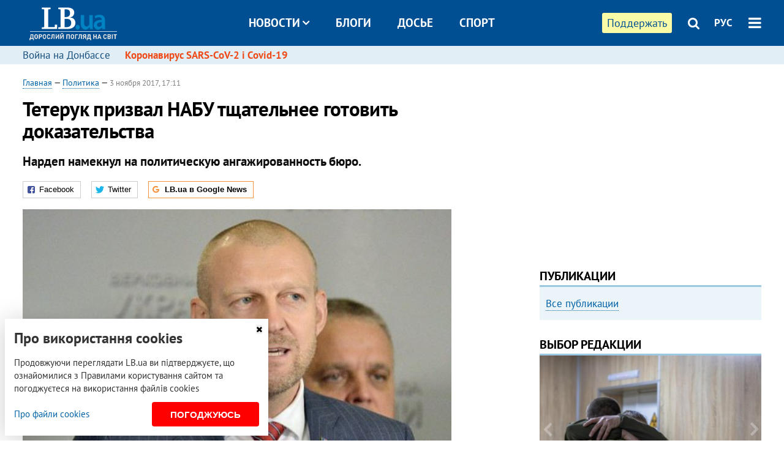

--- FILE ---
content_type: text/html; charset=utf-8
request_url: https://rus.lb.ua/news/2017/11/03/381042_teteruk_prizval_nabu_tshchatelnee.html
body_size: 11301
content:
<!DOCTYPE html>
<html>
<head>

	<meta http-equiv="content-type" content="text/html;charset=utf-8">
	<title>Тетерук призвал НАБУ тщательнее готовить доказательства</title>
	<meta name="keywords" content="Антикоррупционное бюро (НАБУ),Андрей Тетерук">
	<meta name="description" content="Нардеп намекнул на политическую ангажированность бюро.&amp;nbsp;">
	    <link rel="canonical" href="https://rus.lb.ua/news/2017/11/03/381042_teteruk_prizval_nabu_tshchatelnee.html" />
        <link rel="alternate" href="https://lb.ua/news/2017/11/03/381042_teteruk_prizval_nabu_tshchatelnee.html" hreflang="uk" hreflang="x-default" />
    <link rel="alternate" href="https://rus.lb.ua/news/2017/11/03/381042_teteruk_prizval_nabu_tshchatelnee.html" hreflang="ru" />
    	
    <meta name="format-detection" content="telephone=no">

            <link rel="dns-prefetch" href="//i.lb.ua">
    <link rel="dns-prefetch" href="//www.facebook.com">
    <link rel="dns-prefetch" href="//www.googletagservices.com">
    <link rel="dns-prefetch" href="//googleads.g.doubleclick.net">
    <link rel="dns-prefetch" href="//pagead2.googlesyndication.com">

    <link rel="preload" href="/media/681/news/fonts/ptsans.woff2" as="font" type="font/woff2" crossorigin>
    <link rel="preload" href="/media/681/news/fonts/ptsansb.woff2" as="font" type="font/woff2" crossorigin>
    <link rel="preload" href="/media/681/news/fonts/icons.woff2" as="font" type="font/woff2" crossorigin>

    <link rel="preload" href="/media/681/news/css/style.css" type="text/css" as="style" onload="this.onload=null;this.rel='stylesheet'">

    <link rel="preload" href="/media/681/news/js/jquery-3.1.1.min.js" as="script">
    <link rel="preload" href="/media/681/news/js/common.js" as="script">
    <link rel="preload" href="//pagead2.googlesyndication.com/pagead/js/adsbygoogle.js" as="script">
        <link rel="preload" href="/media/681/news/css/social-likes.css" type="text/css" as="style" onload="this.onload=null;this.rel='stylesheet'">

		<link rel="alternate" type="application/rss+xml" title="LB.ua RSS" href="https://lb.ua/export/rss.xml">
	
	<!-- facebook -->
			<meta property="fb:app_id" content="147594101940225">
	<meta property="fb:admins" content="100001550293023">
	<meta property="og:site_name" content="LB.ua">
    <meta name="twitter:site" content="@lb_ua">
	    <meta name="RESOURCE-TYPE" content="DOCUMENT" />
    <meta name="DISTRIBUTION" content="GLOBAL" />

	<meta property="og:url" content="https://rus.lb.ua/news/2017/11/03/381042_teteruk_prizval_nabu_tshchatelnee.html"/>
    <meta property="og:type" content="article"/>
	<meta property="og:title" content="Тетерук призвал НАБУ тщательнее готовить доказательства"/>
	<meta property="og:description" content="Нардеп намекнул на политическую ангажированность бюро.&amp;nbsp;" />

    <meta name="twitter:title" content="Тетерук призвал НАБУ тщательнее готовить доказательства" />
    <meta name="twitter:description" content="Нардеп намекнул на политическую ангажированность бюро.&nbsp;" />

	            <meta property="og:image" content="https://i.lb.ua/113/38/59fc8c913666f.jpeg"/>
    <meta property="og:image:width" content="480"/>
    <meta property="og:image:height" content="320"/>
    <meta property="og:image:secure_url" content="https://i.lb.ua/113/38/59fc8c913666f.jpeg"/>
    <meta property="og:image:width" content="480"/>
    <meta property="og:image:height" content="320"/>
    <meta property="og:image" content="https://i.lb.ua/113/38/59fc8c913666f_200_130.jpeg"/>
    <meta property="og:image:width" content="200"/>
    <meta property="og:image:height" content="130"/>

    <meta name="twitter:image" content="https://i.lb.ua/113/38/59fc8c913666f.jpeg" />
    <meta name="twitter:card" content="summary_large_image">
        	
        
    <meta name="viewport" content="width=device-width,initial-scale=1,user-scalable=yes">

	<!-- CSS -->
	        <link rel="stylesheet" href="/media/681/news/css/style.css">
    <link rel="shortcut icon" type="image/x-icon" href="/favicon.ico">
        <link rel="stylesheet" href="/media/681/news/css/social-likes.css">

	    <script src="/media/681/news/js/jquery-3.1.1.min.js"></script>
        <script async src="/media/681/news/js/common.js"></script>
		
        <script async src="https://securepubads.g.doubleclick.net/tag/js/gpt.js"></script>
    <script>
        window.googletag = window.googletag || {cmd: []};
    </script>
    
        <script async src="https://pagead2.googlesyndication.com/pagead/js/adsbygoogle.js"></script>
    <script>
    (adsbygoogle = window.adsbygoogle || []).push({
          google_ad_client: "ca-pub-6096932064585080",
          enable_page_level_ads: true });
    </script>
    
        <script type="application/ld+json">
    {
        "@context": "https://schema.org",
        "@type": "NewsArticle",
        "mainEntityOfPage": {
            "@type": "WebPage",
            "@id": "https://rus.lb.ua/news/2017/11/03/381042_teteruk_prizval_nabu_tshchatelnee.html"
        },
        "headline": "Тетерук призвал НАБУ тщательнее готовить доказательства",
                "image": [
            "https://i.lb.ua/113/38/59fc8c913666f.jpeg"
        ],
                "datePublished": "2017-11-03T17:11:00+02:00",
        "dateModified": "2022-03-11T12:50:00+02:00",
                "publisher": {
            "@type": "Organization",
            "name": "LB.ua",
            "alternateName": "Лівий берег",
            "logo": {
                "@type": "ImageObject",
                "url": "https://lb.ua/media/news/img/logo/logo.white.png"
            }
        }
    }
    </script>
</head>


<body >


<header class="site-header">
	<div class="layout">
	<div class="layout-wrapper clearfix">
        <nav class="header">
                        <div class="logo"><a href="https://rus.lb.ua"></a></div>
                        <ul class="nav-menu nav-menu-right">
                                <li class="nav-item nav-item-donate"><a href="https://lb.ua/donate" target="_blank"><span>Поддержать</span></a></li>
                
                                
                
                                <li class="nav-item nav-item-search hide-on-phone"><a href="#header-search" data-toggle="collapse" aria-expanded="false" aria-controls="header-search"><span class="icons icon-search" ></span></a></li>
                
                <li class="nav-item nav-item-lang dropdown"><a href="javascript:void(0);" data-toggle="dropdown" type="button">РУС</a>
    <ul class="dropdown-menu dropdown-lang">
        <li class="border"><a href="https://lb.ua/news/2017/11/03/381042_teteruk_prizval_nabu_tshchatelnee.html" alt="українська">УКР</a></li>
        <li><a href="//en.lb.ua" alt="english">ENG</a></li>
    </ul>
</li>

				                <li class="nav-item nav-item-menu dropdown"><a a href="javascript:void(0);" onclick="return false;" type="button" data-toggle="dropdown"><span class="icons icon-bars"></span></a>
                    <div class="dropdown-menu dropdown-right">
                        <div class="dropdown-flex">
                            <div class="dropdown-flex-box">
                                <ul>
                                    <li><a href="/newsfeed">Новости</a></li>
                                    <li class="sub-item"><a href="/politics">Политика</a></li>
                                    <li class="sub-item"><a href="/economics">Экономика</a></li>
                                    <li class="sub-item"><a href="/society">Общество</a></li>
                                    <li class="sub-item"><a href="">Здоровье</a></li>
                                    <li class="sub-item"><a href="/culture">Культура</a></li>
                                    <li class="sub-item"><a href="/world">Мир</a></li>
                                    <li class="sub-item"><a href="/sport">Спорт</a></li>
                                    <li class="sub-item"><a href="https://lb.ua/theme/kyiv">Київ</a></li>
                                    <li class="sub-item"><a href="https://lb.ua/theme/nova_krayina">Нова Країна</a></li>
                                    <li class="sub-item"><a href="https://lb.ua/theme/terytorii_kultury">Території культури</a></li>
                                    <li class="sub-item"><a href="https://lb.ua/theme/culthub">CultHub</a></li>
                                    <li class="sub-item"><a href="https://lb.ua/tag/21019_lbtalks">LB.talks</a></li>

                                    
                                    
                                    
                                    <li><a href="/analytics">Публикации</a></li>
                                    <li><a href="/blog">Блоги</a></li>
                                </ul>
                            </div>
                            <div class="dropdown-flex-box">
                                <ul>
                                    <li><a href="https://www.youtube.com/channel/UC_wMhlGmskE2Ue-400XjofQ">LB Live</a></li>
                                    <li><a href="/events">Ивенты</a></li>
                                    
                                    <li><a href="/file">Досье</a></li>
                                    <li><a href="/theme">Спецтемы</a></li>
                                    <li><a href="/photo">Фото/Видео</a></li>
                                    <li><a href="/author">Авторы</a></li>
                                    <li><a href="/about/contacts">Редакция</a></li>
                                    <li><a href="/archive">Архив</a></li>
                                </ul>
                            </div>
                        </div>
                        
                        <div class="nav-item-menu-icons">
                            <a target="_blank" href="https://www.facebook.com/%D0%9B%D1%96%D0%B2%D0%B8%D0%B9-%D0%91%D0%B5%D1%80%D0%B5%D0%B3-LBUA-111382865585059"><span class="icons icon-facebook"></span></a>
                            <a target="_blank" href="https://twitter.com/lb_ua"><span class="icons icon-twitter"></span></a>
                            <a target="_blank" href="https://t.me/lbua_official"><span class="icons icon-telegram"></span></a>
                            <a target="_blank" href="https://youtube.com/@lblive1902"><span class="icons icon-youtube"></span></a>
                            <a target="_blank" href="https://rus.lb.ua/rss"><span class="icons icon-rss"></span></a>
                            <a href="#header-search" data-toggle="collapse" aria-expanded="false" aria-controls="header-search"><span class="icons icon-search"></span></a>
                            
                        </div>
                    </div>
                </li>
                            </ul>

                        <ul class="nav-menu nav-menu-main">
                <li class="dropdown nav-item-news"><a href="javascript:void(0);" onclick="return false;" type="button" data-toggle="dropdown">Новости<span class="icons icon-down"></span></a>
                    <ul class="dropdown-menu dropdown-lang">
                        <li><a href="/politics">Политика</a></li>
                        <li><a href="/economics">Экономика</a></li>
                        <li><a href="/society">Общество</a></li>
                        <li><a href="">Здоровье</a></li>
                        <li><a href="/culture">Культура</a></li>
                        <li><a href="/world">Мир</a></li>
                        <li><a href="/sport">Спорт</a></li>
                        <li><a href="https://lb.ua/theme/kyiv">Київ</a></li>
                        <li><a href="https://lb.ua/theme/nova_krayina">Нова Країна</a></li>
                        <li><a href="https://lb.ua/theme/terytorii_kultury">Території культури</a></li>
                        <li><a href="https://lb.ua/theme/culthub">CultHub</a></li>
                        <li><a href="https://lb.ua/tag/21019_lbtalks">LB.talks</a></li>

                        
                        
                        
                    </ul>
                </li>
                <li class="nav-item-blogs"><a href="/blog">Блоги</a></li>
                <li class="nav-item-files"><a href="/file">Досье</a></li>
                <li class="nav-item-photo"><a href="/sport">Спорт</a></li>

                
                
            </ul>
            
    		
        </nav>
	</div>
	</div>

        <div class="collapse" id="header-search">
    <div class="layout">
        <div class="layout-wrapper">
            <form class="search-form" action="/search">
                <input class="search-txt" type="text" name="q" placeholder="Фраза для поиска"/>
                <button class="search-btn" type="submit"><span class="icons icon-search"></span></button>
            </form>
        </div>
    </div>
    </div>
    
    	<div class="sub-menu">
	<div class="layout">
		<div class="layout-wrapper">
			<ul class="nav-links">
						    				            <li class=""><a href="https://lb.ua/tag/13516_boevie_deystviya_na_vostoke_ukraini">Война на Донбассе
</a></li>
            <li class="important"><a href="https://lb.ua/tag/18306_koronavirus_sarscov2_i_covid19">Коронавирус SARS-CoV-2 і Covid-19
</a></li>
    			    						</ul>
		</div>
	</div>
	</div>
    
</header>

            

<div class="site-content layout layout-material">

        <div class="layout-wrapper clearfix">

        
		<div class="col-content ">
		    <div class="col-content-wrapper clearfix">

            <article class="material" itemscope itemtype="https://schema.org/NewsArticle">
    	
	<div class="header">
		<div class="date">
                        <a href="https://rus.lb.ua">Главная</a> &mdash;
                            <a href="/politics">Политика</a> &mdash;                                                                 <time class="time" pubdate itemprop="datePublished" datetime="2017-11-03T17:11:00Z">3 ноября 2017, 17:11</time>                        <meta itemprop="dateModified" content="2022-03-11"/>
		</div>

        
                <h1 itemprop="headline">Тетерук призвал НАБУ тщательнее готовить доказательства
                    </h1>
        
		

                <div class="material-h2" itemprop="description"><p>Нардеп намекнул на политическую ангажированность бюро.&nbsp;</p></div>
        
                                    <meta itemprop="author" content="LB.ua">                        	</div>

        <div class="social-likes" ><div class="facebook" title="Поделиться ссылкой на Фейсбуке">Facebook</div>
<div class="twitter" title="Поделиться ссылкой в Твиттере">Twitter</div>
<div class="social-likes__widget social-likes__widget_gnews">
    <a href="https://news.google.com/publications/CAAqBwgKMO-Fpwsw15C_Aw?hl=ru&gl=UA&ceid=UA:ru" target="_blank" rel="nofollow">
        <span class="social-likes__button"><span class="social-likes__icon social-likes__icon_gnews"></span><strong>LB.ua в Google News</strong></span>
    </a>
</div>
</div>
    
	
		<div class="image" itemprop="image" itemscope itemtype="https://schema.org/ImageObject" data-ad-ignore="true">
		<img loading="lazy" src="https://i.lb.ua/113/38/59fc8c913666f.jpeg" alt="Тетерук призвал НАБУ тщательнее готовить доказательства" >
        <meta itemprop="width" content="480" />
        <meta itemprop="height" content="320" />
        <meta itemprop="url" content="https://i.lb.ua/113/38/59fc8c913666f.jpeg" />
				<div class="author">Фото: Макс Требухов</div>	</div>
	
	
	

	
        <div itemprop="articleBody"><p>Детективы Национального антикоррупционного бюро Украины должны тщательнее и профессиональнее готовить доказательства для представления в суде. Об этом заявил первый заместитель председателя
фракции "Народный фронт" <a href="https://rus.lb.ua/file/person/1657_teteruk_andriy_anatoliyovich.html">Андрей Тетерук</a>, обращаясь к <a href="https://rus.lb.ua/tag/14475_artem_sytnik">руководителю
НАБУ Артему Сытнику</a> во время заседания Комитета Верховной Рады по вопросам предотвращения и противодействия коррупции, передает пресс-служба партии.</p>
<p>Он отметил, что представителям НАБУ вместо того, чтобы "жаловаться на якобы давление со стороны политиков и представлять свои домыслы в суде, следует лучше и профессиональнее готовить
доказательства, которые рассматриваются судьей для принятия справедливого, обоснованного решения по всем фигурантов дел".</p>
<p>Тетерук обратил внимание главы НАБУ на то, что в тождественных делам бюро ведет себя по-разному в отношении различных политиков.</p>
<p>"Когда, например, <a href="https://rus.lb.ua/news/2016/09/19/345539_nabu_soobshchilo_otkuda_leshchenko_vzyal.html">Сергей Лещенко проводит через "Сбербанк России" огромные суммы средств и говорит,
что он занимает их у "любимого человека"</a>, тещи или еще у кого-либо, и по нему даже не открыто уголовное производство, чтобы расследовать это все, а против других народных депутатов вы делаете шоу
именно в аналогичных, тождественных ситуациях. То есть здесь есть предвзятость, что и дает политикам основания считать вашу работу не независимой, не справедливой, а как раз предвзятой ", -
подчеркнул он.</p>
<p>"Если вы не хотите, чтобы вас называли агентом какого-либо влияния, станьте агентом закона. И это снимет любые обвинения в обслуживании любых политических или других интересов", - подчеркнул
Андрей Тетерук.</p>
<p>Кроме того, народный депутат обратился к руководителю НАБУ по поводу того, что недавно так называемый "общественный активист" Виталий Шабунин во время встречи со студентами одного из учебных
заведений, где он позиционировал себя как представитель "Движения новых сил", заявил, что их программная деятельность на ближайшее время - это "проведение досрочных парламентских выборов из-за
деятельности НАБУ, которое должно показать избирателям, насколько коррумпированы представители элиты, а также - поражение на выборах конгломерата БПП и "Народного фронта ".</p>
<p>"Если такое заявление состоялась и вы с ним согласны, то это нарушает основной принцип деятельности НАБУ - политическая нейтральность, внепартийность. Если вы не согласны, то почему от вас нет
соответствующей реакции?", - обратился Андрей Тетерук к руководителю НАБУ.</p></div>
    

	

	
	

    

            

            

    
            

    <div class="hidden" itemprop="publisher" itemscope itemtype="https://schema.org/Organization">
        <meta itemprop="name" content="LB.ua" />
        <div class="hidden" itemprop="logo" itemscope itemtype="https://schema.org/ImageObject">
            <meta itemprop="url" content="https://lb.ua/media/news/img/logo/logo.png" />
        </div>
    </div>
    <meta itemscope itemprop="mainEntityOfPage" itemType="https://schema.org/WebPage" itemid="https://rus.lb.ua/news/2017/11/03/381042_teteruk_prizval_nabu_tshchatelnee.html" />


    <noindex>
            <div class="block read-social">Читайте главные новости LB.ua в социальных сетях <a href="https://www.facebook.com/%D0%9B%D1%96%D0%B2%D0%B8%D0%B9-%D0%91%D0%B5%D1%80%D0%B5%D0%B3-LBUA-111382865585059">Facebook</a>, <a href="https://twitter.com/lb_ua">Twitter</a> и <a href="https://t.me/lbua_official">Telegram</a></div>
    
            
            
        
    
                    </noindex>

    
    


                <div class="block sources thin-link" itemprop="keywords"><span>Темы: </span><a href="/tag/13896_antikorruptsionnoe_byuro_nabu" rel="tag">Антикоррупционное бюро (НАБУ)</a>, <a href="/tag/14080_andrey_teteruk" rel="tag">Андрей Тетерук</a></div>
        

            <div class="block social-likes social-bottom" ><div class="facebook" title="Поделиться ссылкой на Фейсбуке">Facebook</div>
<div class="twitter" title="Поделиться ссылкой в Твиттере">Twitter</div>
<div class="social-likes__widget social-likes__widget_gnews">
    <a href="https://news.google.com/publications/CAAqBwgKMO-Fpwsw15C_Aw?hl=ru&gl=UA&ceid=UA:ru" target="_blank" rel="nofollow">
        <span class="social-likes__button"><span class="social-likes__icon social-likes__icon_gnews"></span><strong>LB.ua в Google News</strong></span>
    </a>
</div>
</div>
        </article>



<div class="material-related">
    
                        
                                    

<noindex>
    
    
                            <section class="block related-news related-by-rubric">
<div class="caption no-margin">Читайте также</div>
<ul class="lenta lenta-simple">
    <li class="item-news  ">    <time datetime="2017-11-04T16:56:00Z">
    04 ноября 2017, 16:56
    </time>
        <div class="title"><a href="https://rus.lb.ua/news/2017/11/04/381093_veche_radi_sobralo_okolo_polusotni.html">"Вече" у Рады собрало около полусотни участников
</a></div>
</li>

    <li class="item-news  ">    <time datetime="2017-11-04T15:58:00Z">
    04 ноября 2017, 15:58
    </time>
        <div class="title"><a href="https://rus.lb.ua/news/2017/11/04/381091_tsentre_lvova_ustroili_oblavu.html">В центре Львова устроили облаву на призывников
</a></div>
</li>

    <li class="item-news  ">    <time datetime="2017-11-04T15:21:00Z">
    04 ноября 2017, 15:21
    </time>
        <div class="title"><a href="https://rus.lb.ua/news/2017/11/04/381090_kieve_proveryat_marshrutki_izza.html">В Киеве проверят все маршрутки из-за смертельного ДТП на Оболони
</a></div>
</li>

    <li class="item-news  ">    <time datetime="2017-11-04T14:50:00Z">
    04 ноября 2017, 14:50
    </time>
        <div class="title"><a href="https://rus.lb.ua/news/2017/11/04/381089_ssha_rassmatrivayut_vidachu_ukraine_47.html">США рассматривают выдачу Украине $47 млн на покупку оружия
</a></div>
</li>

    <li class="item-news  ">    <time datetime="2017-11-04T12:57:00Z">
    04 ноября 2017, 12:57
    </time>
        <div class="title"><a href="https://rus.lb.ua/news/2017/11/04/381085_nuzhno_sozdavat_vragov_tam_gde.html">Не нужно создавать врагов, там где можно этого не делать, - Лубкивский о заявлении посла в Сербии
</a></div>
</li>

    <li class="item-news  ">    <time datetime="2017-11-04T12:35:00Z">
    04 ноября 2017, 12:35
    </time>
        <div class="title"><a href="https://rus.lb.ua/news/2017/11/04/381083_saakashvili_zaplatil_shtraf_proriv.html">Саакашвили заплатил штраф за прорыв через границу
</a></div>
</li>

    <li class="item-news  ">    <time datetime="2017-11-04T12:20:00Z">
    04 ноября 2017, 12:20
    </time>
        <div class="title"><a href="https://rus.lb.ua/news/2017/11/04/381081_frg_uchastniki_peregovorov_pro.html">В ФРГ участники переговоров про коалиции вынесли за скобки санкции против РФ
</a></div>
</li>

    <li class="item-news  important">    <time datetime="2017-11-04T11:40:00Z">
    04 ноября 2017, 11:40
    </time>
        <div class="title"><a href="https://rus.lb.ua/news/2017/11/04/381078_sap_istrebovala_nabu_delo_glavi_napk.html">САП истребовала у НАБУ дело главы НАПК и отменила ее допрос
</a></div>
</li>

    <li class="item-news  ">    <time datetime="2017-11-04T10:45:00Z">
    04 ноября 2017, 10:45
    </time>
        <div class="title"><a href="https://rus.lb.ua/news/2017/11/04/381075_volker_surkov_provedut_peregovori.html">Волкер и Сурков проведут переговоры по Украине 13 ноября в Белграде
</a></div>
</li>

    <li class="item-news  ">    <time datetime="2017-11-04T10:34:00Z">
    04 ноября 2017, 10:34
    </time>
        <div class="title"><a href="https://rus.lb.ua/news/2017/11/04/381074_nabu_priznalo_zakupki_rubashek.html">НАБУ признало закупки рубашек и спортивных костюмов у фигуранта "дела о рюкзаках" 
</a></div>
</li>

    <li class="item-news  ">    <time datetime="2017-11-04T00:47:00Z">
    04 ноября 2017, 00:47
    </time>
        <div class="title"><a href="https://rus.lb.ua/news/2017/11/04/381071_zakonoproektu_reintegratsii.html">К законопроекту о реинтеграции Донбасса подано более 2 тыс. правок, - Ирина Луценко
</a></div>
</li>

    <li class="item-news  ">    <time datetime="2017-11-03T23:54:00Z">
    03 ноября 2017, 23:54
    </time>
        <div class="title"><a href="https://rus.lb.ua/news/2017/11/03/381068_gpu_podschitala_ubitki_mahinatsiy.html">​ГПУ подсчитала убытки от махинаций экс-чиновников КГГА с коммунальным имуществом
</a></div>
</li>

    <li class="item-article ">    <time datetime="2017-11-03T23:20:00Z">
    03 ноября 2017, 23:20
    </time>
    <div class="author">    Соня Кошкіна            </div>    <div class="title"><a href="https://rus.lb.ua/news/2017/11/03/381063_morskie_uzli.html">Морские узлы
</a></div>
</li>

    <li class="item-news  important">    <time datetime="2017-11-03T23:13:00Z">
    03 ноября 2017, 23:13
    </time>
        <div class="title"><a href="https://rus.lb.ua/news/2017/11/03/380994_ubit_glava_fraktsii_bpp_gorsovete.html"><span class="ico-text">Фото</span>Убит глава фракции БПП в горсовете Северодонецка (обновлено)
</a></div>
</li>

    <li class="item-news  important">    <time datetime="2017-11-03T22:51:00Z">
    03 ноября 2017, 22:51
    </time>
        <div class="title"><a href="https://rus.lb.ua/news/2017/11/03/381065_ukraine_antipolskih.html">В Украине нет антипольских настроений, - МИД
</a></div>
</li>

</ul>
</section>
 
                

    </noindex>
</div>


<noindex>
<div class="float_container_t0 hidden"></div>
<div class="float_container_t2 hidden"></div>
</noindex>

	    	</div>

        		</div>

		<aside class="col-right">
        	
			    

    

    <section class="adv-banner-3">
    <!-- Premium -->
    <ins class="adsbygoogle" style="display:block" data-ad-client="ca-pub-6096932064585080" data-ad-slot="6215639078" data-ad-format="auto" data-full-width-responsive="true"></ins>
    <script>(adsbygoogle = window.adsbygoogle || []).push({});</script>
</section>

    	
<section class="section-blogs section-column-2 have-background">
<div class="caption no-margin">Публикации</div>
<ul class="feed background">
<li class="show-more"><a href="/analytics">Все публикации</a></li>
</ul>
</section>
    	
<section class="float_container_m1_wide hide-on-tablet hide-on-phone">
<div class="photo-story float_block">
<div class="caption no-margin">ВЫБОР РЕДАКЦИИ</div>
<div class="slick-gallery" data-slick='{ "infinite": true, "speed": 300, "slidesToShow": 1, "autoplay": true, "autoplaySpeed": 5000 }'>
        <div class="gallery-item"><div class="gallery-item-image">
		<a class="img" href="https://lb.ua/society/2022/03/16/509776_lyubov_i_vdyachnist_yak_spilkuvatisya_zi.html"><img loading="lazy" class="story-photo" src="https://i.lb.ua/085/14/625c228783191.jpeg" alt="Любовь и благодарность. Как общаться со своими близкими, ушедшими на войну"/></a>
	        <div class="story-text"><a class="img" href="https://lb.ua/society/2022/03/16/509776_lyubov_i_vdyachnist_yak_spilkuvatisya_zi.html">Любовь и благодарность. Как общаться со своими близкими, ушедшими на войну</a></div></a>
    </div></div>
        <div class="gallery-item"><div class="gallery-item-image">
		<a class="img" href="https://lb.ua/society/2022/03/31/511668_mariupol_tochka_nepovernennya_moi.html"><img loading="lazy" class="story-photo" src="https://i.lb.ua/072/02/625c22f9239af.jpeg" alt="Мариуполь, точка невозврата. Мои 20 суток войны"/></a>
	        <div class="story-text"><a class="img" href="https://lb.ua/society/2022/03/31/511668_mariupol_tochka_nepovernennya_moi.html">Мариуполь, точка невозврата. Мои 20 суток войны</a></div></a>
    </div></div>
        <div class="gallery-item"><div class="gallery-item-image">
		<a class="img" href="https://lb.ua/society/2022/04/06/512479_yak_pravilno_reaguvati_informatsiyu.html"><img loading="lazy" class="story-photo" src="https://i.lb.ua/078/06/625c220109513.jpeg" alt="Как правильно реагировать на информацию из России? Вопрос-ответ с Олегом Покальчуком"/></a>
	        <div class="story-text"><a class="img" href="https://lb.ua/society/2022/04/06/512479_yak_pravilno_reaguvati_informatsiyu.html">Как правильно реагировать на информацию из России? Вопрос-ответ с Олегом Покальчуком</a></div></a>
    </div></div>
    </div>
</div>
</section>
        	<section class="section-blogs section-column-2 have-background">
<div class="caption no-margin">Блоги</div>
<ul class="feed background">
    <li class="">    <a class="photo-ahref" href="http://rus.lb.ua/blog/alexei_kharitonov/515566_rosiya_zaplatit_nova_pravova.html"><img loading="lazy" class="photo photo-blog" src="https://i.lb.ua/050/03/6658274abddb5.jpeg" alt="Росія заплатить: нова правова позиція Верховного Суду стосовно відповідальності держави-агресора"></a>    <div class="author">Олексій Харитонов</div> 
    <div class="title"><a href="http://rus.lb.ua/blog/alexei_kharitonov/515566_rosiya_zaplatit_nova_pravova.html">Росія заплатить: нова правова позиція Верховного Суду стосовно відповідальності держави-агресора
</a></div>
    Які наслідки тягне за собою прийняття Верховним Судом рішення, а також про перспективи виконання цього та аналогічних рішень в Україні.
</li>

    <li class="">    <a class="photo-ahref" href="http://rus.lb.ua/blog/yaroslav_zhelezniak/516778_mir_prinimaet_mir_siemens.html"><img loading="lazy" class="photo photo-blog" src="https://i.lb.ua/015/52/60d4538a5f02b.jpeg" alt="Мир не принимает &quot;Мир&quot;, а Siemens оставляет Россию без поездов"></a>    <div class="author">Ярослав Железняк</div> 
    <div class="title"><a href="http://rus.lb.ua/blog/yaroslav_zhelezniak/516778_mir_prinimaet_mir_siemens.html">Мир не принимает "Мир", а Siemens оставляет Россию без поездов
</a></div>
    Из России продолжают уходить крупные международные компании и даже международные компании, основанные россиянами.
</li>

<li class="show-more"><a href="/blog">Все записи блогов</a></li>
</ul>
</section>

    <section class="adv-block">
<div class="adv-banner-4 sticked hide-on-tablet hide-on-phone">
<div class="adv-caption">Реклама</div>
<!-- Index.300x600 -->
<ins class="adsbygoogle"
     style="display:inline-block;width:300px;height:600px"
     data-ad-client="ca-pub-6096932064585080"
     data-ad-slot="8605697088"></ins>
<script>
(adsbygoogle = window.adsbygoogle || []).push({});
</script></div>
</section>
	    

			</aside>

	</div>
    
</div>


<footer class="site-footer">
	<div class="layout">
<div class="layout-wrapper clearfix">
	<a class="scroll-top" href="#"></a>
	<div class="footer-links">
		<ul>
			
            <li><a href="/about">Про нас</a></li>
            <li><a href="/reklama">Реклама на сайте</a></li>
            <li><a href="/events">Ивенты</a></li>
            <li><a href="/about/contacts">Редакция</a></li>
            <li><a href="/about/standards">Политики и стандарты</a></li>
			<li><a href="/about/terms">Пользовательское соглашение</a></li>
		</ul>
	</div>

	<div class="about">
                <p>При полном или частичном воспроизведении материалов прямая гиперссылка на LB.ua обязательна! Перепечатка, копирование, воспроизведение или иное использование материалов, в которых содержится ссылка на агентство "Українськi Новини" и "Украинская Фото Группа" запрещено.</p>
        <p>Материалы, которые размещаются на сайте с меткой "Реклама" / "Новости компаний" / "Пресрелиз" / "Promoted", являются рекламными и публикуются на правах рекламы. , однако редакция участвует в подготовке этого контента и разделяет мнения, высказанные в этих материалах.</p>
        <p>Редакция не несет ответственности за факты и оценочные суждения, обнародованные в рекламных материалах. Согласно украинскому законодательству, ответственность за содержание рекламы несет рекламодатель.</p>
        <p>Международный Фонд "Возрождение" обеспечивает институциональную поддержку редакции LB.UA в рамках программы "Социальный капитал". Материалы изготовленные в рамках поддержки отражают позицию авторов и не обязательно совпадают с позицией Международного Фонда "Возрождение".</p>
        <p>Субъект в сфере онлайн-медиа; идентификатор медиа - R40-05097</p>
            </div>
	<div class="counters">
                <span><a rel="nofollow" href="http://depositphotos.com/?utm_source=LB&amp;utm_medium=footer&amp;utm_campaign=UA-brand"><img loading="lazy" src="/media/681/news/img/icos/deposit2.png" alt="DepositPhotos" width="143" height="33"></a></span>
        <span><a rel="nofollow" href="http://irf.ua"><img loading="lazy" src="/media/681/news/img/icos/irf.png" alt="IRF" width="105" height="33"></a></span>
        <span><a rel="nofollow" href="https://serpstat.com/uk/"><img loading="lazy" src="/media/681/news/img/icos/serpstat.svg" alt="Serpstat" width="140" height="33""></a></span>
        		    		<!-- Google tag (gtag.js) -->
<script async src="https://www.googletagmanager.com/gtag/js?id=G-ESGJQNBL07"></script>
<script>
  window.dataLayer = window.dataLayer || [];
  function gtag(){dataLayer.push(arguments);}
  gtag('js', new Date());

  gtag('config', 'G-ESGJQNBL07');
</script>
			</div>
</div>
</div>


<div class="overlay" id="overlay"></div>


<div id="popup_mistake" class="popup do-mistake" url="/core/orphus/">
	<div class="caption">Найдена ошибка! <div class="close"></div></div>
	<div class="title">Текст с ошибкой:</div>
	<div class="text-w-mistake"></div>
	<div>Ошибка в том, что:</div>
	<textarea></textarea>
	<br style="clear: both;" />
	<a class="button" name="send" href="#">Отправить</a>
	<a class="no-mistake" name="close" href="#">Ой, это не ошибка!</a>
</div>


<div id="act-login" class="popup do-login">

</div>

</footer>


<style>
    .cookie-info { position: fixed; display: none; width: 100%; left: 8px; right: 0; bottom: 8px; max-width: 400px; color: #333; background-color: #fff; box-shadow: 0 4px 40px rgba(0,0,0,.2); z-index: 1000; padding: 15px; }
    .cookie-info-title { font-size: 24px; font-weight: bold; margin: 0 0 12px; padding-right: 12px; }
    .cookie-info-text { margin-bottom: 12px; }
    .cookie-info-flex { display: flex; justify-content: space-between; line-height: 40px; }
    .cookie-info-link { display: inline-block; border-bottom: none !important;}
    .cookie-info-agree { display: inline-block; color: #fff; font-size: 15px; font-weight: bold; text-transform: uppercase; border-radius: 4px; background-color: red; padding: 0 30px; cursor: pointer; }
    .cookie-info-cross { position: absolute; right: 10px; top: 10px; cursor: pointer; }
</style>
<div class="cookie-info">
    <div class="cookie-info-title">Про використання cookies</div>
    <div class="cookie-info-text">Продовжуючи переглядати LB.ua ви підтверджуєте, що ознайомилися з Правилами користування сайтом та погоджуєтеся на використання файлів cookies</div>
    <div class="cookie-info-flex">
        <a class="cookie-info-link" href="https://lb.ua/terms/">Про файли cookies</a>
        <button class="cookie-info-agree cookie-info-close">Погоджуюсь</button>
    </div>
    <button class="cookie-info-cross cookie-info-close" title="закрити"><span class="icons icon-close"></span></button>
</div>
<script type="text/javascript">
    $(document).ready(function() {

        if ($.cookie('cookie_info') == 'yes') {
            console.log('cookie info block state: [' + $.cookie('cookie_info') + ']');
        } else {
            $('.cookie-info').show();
        }

        $('.cookie-info-close').click(function() {
            $('.cookie-info').hide();
            $.ajax({ url: "https://lb.ua/core/widgets/news/cookie_info", context: document.body, xhrFields: { withCredentials: true } }).done(function() { });
        });
    });
</script>

</body>

<!-- rus.vm2.gg2.lb.ua :: 2026-01-03 10:45:52 -->
</html>

--- FILE ---
content_type: text/html; charset=utf-8
request_url: https://www.google.com/recaptcha/api2/aframe
body_size: 267
content:
<!DOCTYPE HTML><html><head><meta http-equiv="content-type" content="text/html; charset=UTF-8"></head><body><script nonce="0Xo-ZoqwUOa7IvfIYwEl_w">/** Anti-fraud and anti-abuse applications only. See google.com/recaptcha */ try{var clients={'sodar':'https://pagead2.googlesyndication.com/pagead/sodar?'};window.addEventListener("message",function(a){try{if(a.source===window.parent){var b=JSON.parse(a.data);var c=clients[b['id']];if(c){var d=document.createElement('img');d.src=c+b['params']+'&rc='+(localStorage.getItem("rc::a")?sessionStorage.getItem("rc::b"):"");window.document.body.appendChild(d);sessionStorage.setItem("rc::e",parseInt(sessionStorage.getItem("rc::e")||0)+1);localStorage.setItem("rc::h",'1767429955904');}}}catch(b){}});window.parent.postMessage("_grecaptcha_ready", "*");}catch(b){}</script></body></html>

--- FILE ---
content_type: application/javascript; charset=utf-8
request_url: https://fundingchoicesmessages.google.com/f/AGSKWxWJFHdSvpMNWktXU4z6pq44LjxkcLyMf98JDD19XbLv6x4jZQmnep_elutuAAk4FAu75McG8rvNG8AXzrNOAexK8pyaTwSk7CPXxobKKnqwM9u5-ZbR622AZhYdPsqH7d9akFoGDUm8S3YFl82NyuBLhofzy7J47ohxDvLgr3NmUyfMhPBCePvJezX9/_.aspx?ad=/ad-layering-/stickyad2.-468x60_-ad-new_
body_size: -1288
content:
window['c92091d6-0a29-45db-920a-9aab8e915248'] = true;